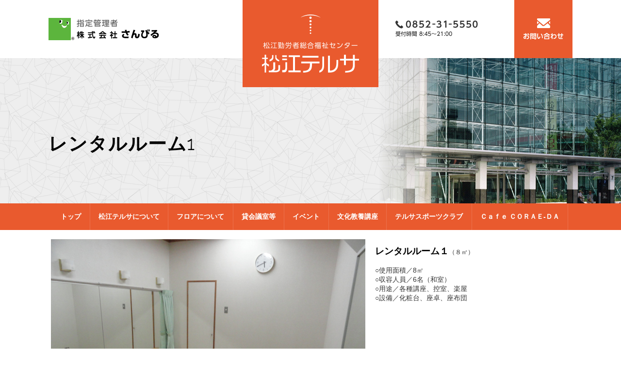

--- FILE ---
content_type: text/html; charset=UTF-8
request_url: https://www.matsue-terrsa.jp/%E8%B2%B8%E4%BC%9A%E8%AD%B0%E5%AE%A4%E7%AD%89/%E3%83%AC%E3%83%B3%E3%82%BF%E3%83%AB%E3%83%AB%E3%83%BC%E3%83%A0-%E3%83%AA%E3%83%8F%E3%83%BC%E3%82%B5%E3%83%AB%E5%AE%A4/%E3%83%AC%E3%83%B3%E3%82%BF%E3%83%AB%E3%83%AB%E3%83%BC%E3%83%A01/
body_size: 16797
content:
<!DOCTYPE html>
<html lang="ja-JP"><head>
    <meta charset="utf-8"/>
    <link rel="dns-prefetch preconnect" href="https://u.jimcdn.com/" crossorigin="anonymous"/>
<link rel="dns-prefetch preconnect" href="https://assets.jimstatic.com/" crossorigin="anonymous"/>
<link rel="dns-prefetch preconnect" href="https://image.jimcdn.com" crossorigin="anonymous"/>
<link rel="dns-prefetch preconnect" href="https://fonts.jimstatic.com" crossorigin="anonymous"/>
<meta http-equiv="X-UA-Compatible" content="IE=edge"/>
<meta name="description" content=""/>
<meta name="robots" content="index, follow, archive"/>
<meta property="st:section" content=""/>
<meta name="generator" content="Jimdo Creator"/>
<meta name="twitter:title" content="レンタルルーム1"/>
<meta name="twitter:description" content="レンタルルーム１（８㎡） ○使用面積／8㎡ ○収容人員／6名（和室） ○用途／各種講座、控室、楽屋 ○設備／化粧台、座卓、座布団"/>
<meta name="twitter:card" content="summary_large_image"/>
<meta property="og:url" content="https://www.matsue-terrsa.jp/貸会議室等/レンタルルーム-リハーサル室/レンタルルーム1/"/>
<meta property="og:title" content="レンタルルーム1"/>
<meta property="og:description" content="レンタルルーム１（８㎡） ○使用面積／8㎡ ○収容人員／6名（和室） ○用途／各種講座、控室、楽屋 ○設備／化粧台、座卓、座布団"/>
<meta property="og:type" content="website"/>
<meta property="og:locale" content="ja_JP"/>
<meta property="og:site_name" content="トップページ"/><title>レンタルルーム1 - トップページ</title>
<link rel="icon" type="image/png" href="[data-uri]"/>
    
<link rel="canonical" href="https://www.matsue-terrsa.jp/貸会議室等/レンタルルーム-リハーサル室/レンタルルーム1/"/>

        <script src="https://assets.jimstatic.com/ckies.js.7c38a5f4f8d944ade39b.js"></script>

        <script src="https://assets.jimstatic.com/cookieControl.js.b05bf5f4339fa83b8e79.js"></script>
    <script>window.CookieControlSet.setToOff();</script>

    <style>html,body{margin:0}.hidden{display:none}.n{padding:5px}#emotion-header{position:relative}#emotion-header-logo,#emotion-header-title{position:absolute}</style>

        <link href="https://u.jimcdn.com/cms/o/sdfe8172e18ae86c2/userlayout/css/main.css?t=1768309073" rel="stylesheet" type="text/css" id="jimdo_main_css"/>
    <link href="https://u.jimcdn.com/cms/o/sdfe8172e18ae86c2/userlayout/css/layout.css?t=1638244468" rel="stylesheet" type="text/css" id="jimdo_layout_css"/>
    <link href="https://u.jimcdn.com/cms/o/sdfe8172e18ae86c2/userlayout/css/font.css?t=1768309073" rel="stylesheet" type="text/css" id="jimdo_font_css"/>
<script>     /* <![CDATA[ */     /*!  loadCss [c]2014 @scottjehl, Filament Group, Inc.  Licensed MIT */     window.loadCSS = window.loadCss = function(e,n,t){var r,l=window.document,a=l.createElement("link");if(n)r=n;else{var i=(l.body||l.getElementsByTagName("head")[0]).childNodes;r=i[i.length-1]}var o=l.styleSheets;a.rel="stylesheet",a.href=e,a.media="only x",r.parentNode.insertBefore(a,n?r:r.nextSibling);var d=function(e){for(var n=a.href,t=o.length;t--;)if(o[t].href===n)return e.call(a);setTimeout(function(){d(e)})};return a.onloadcssdefined=d,d(function(){a.media=t||"all"}),a};     window.onloadCSS = function(n,o){n.onload=function(){n.onload=null,o&&o.call(n)},"isApplicationInstalled"in navigator&&"onloadcssdefined"in n&&n.onloadcssdefined(o)}     /* ]]> */ </script>     <script>
// <![CDATA[
onloadCSS(loadCss('https://assets.jimstatic.com/web_oldtemplate.css.7a8418cc0c70e65dd6c160e8f0ceabbc.css') , function() {
    this.id = 'jimdo_web_css';
});
// ]]>
</script>
<link href="https://assets.jimstatic.com/web_oldtemplate.css.7a8418cc0c70e65dd6c160e8f0ceabbc.css" rel="preload" as="style"/>
<noscript>
<link href="https://assets.jimstatic.com/web_oldtemplate.css.7a8418cc0c70e65dd6c160e8f0ceabbc.css" rel="stylesheet"/>
</noscript>
    <script>
    //<![CDATA[
        var jimdoData = {"isTestserver":false,"isLcJimdoCom":false,"isJimdoHelpCenter":false,"isProtectedPage":false,"cstok":"","cacheJsKey":"17c77f43bf2470a0d6592bcd0c8596da5af53b0b","cacheCssKey":"17c77f43bf2470a0d6592bcd0c8596da5af53b0b","cdnUrl":"https:\/\/assets.jimstatic.com\/","minUrl":"https:\/\/assets.jimstatic.com\/app\/cdn\/min\/file\/","authUrl":"https:\/\/a.jimdo.com\/","webPath":"https:\/\/www.matsue-terrsa.jp\/","appUrl":"https:\/\/a.jimdo.com\/","cmsLanguage":"ja_JP","isFreePackage":false,"mobile":false,"isDevkitTemplateUsed":false,"isTemplateResponsive":false,"websiteId":"sdfe8172e18ae86c2","pageId":2604646633,"packageId":2,"shop":{"deliveryTimeTexts":{"1":"\u304a\u5c4a\u3051\u65e5\u6570\uff1a1~3\u65e5","2":"\u304a\u5c4a\u3051\u65e5\u6570\uff1a3~5\u65e5","3":"\u304a\u5c4a\u3051\u65e5\u6570\uff1a5~8\u65e5"},"checkoutButtonText":"\u8cfc\u5165","isReady":false,"currencyFormat":{"pattern":"\u00a4#,##0","convertedPattern":"$#,##0","symbols":{"GROUPING_SEPARATOR":",","DECIMAL_SEPARATOR":".","CURRENCY_SYMBOL":"\uffe5"}},"currencyLocale":"ja_JP"},"tr":{"gmap":{"searchNotFound":"\u5165\u529b\u3055\u308c\u305f\u4f4f\u6240\u306f\u5b58\u5728\u3057\u306a\u3044\u304b\u3001\u898b\u3064\u3051\u308b\u3053\u3068\u304c\u3067\u304d\u307e\u305b\u3093\u3067\u3057\u305f\u3002","routeNotFound":"\u30eb\u30fc\u30c8\u304c\u8a08\u7b97\u3067\u304d\u307e\u305b\u3093\u3067\u3057\u305f\u3002\u76ee\u7684\u5730\u304c\u9060\u3059\u304e\u308b\u304b\u660e\u78ba\u3067\u306f\u306a\u3044\u53ef\u80fd\u6027\u304c\u3042\u308a\u307e\u3059\u3002"},"shop":{"checkoutSubmit":{"next":"\u6b21\u3078","wait":"\u304a\u5f85\u3061\u304f\u3060\u3055\u3044"},"paypalError":"\u30a8\u30e9\u30fc\u304c\u767a\u751f\u3057\u307e\u3057\u305f\u3002\u518d\u5ea6\u304a\u8a66\u3057\u304f\u3060\u3055\u3044\u3002","cartBar":"\u30b7\u30e7\u30c3\u30d4\u30f3\u30b0\u30ab\u30fc\u30c8\u3092\u78ba\u8a8d","maintenance":"\u7533\u3057\u8a33\u3054\u3056\u3044\u307e\u305b\u3093\u3001\u30e1\u30f3\u30c6\u30ca\u30f3\u30b9\u4e2d\u306e\u305f\u3081\u4e00\u6642\u7684\u306b\u30b7\u30e7\u30c3\u30d7\u304c\u5229\u7528\u3067\u304d\u307e\u305b\u3093\u3002\u3054\u8ff7\u60d1\u3092\u304a\u304b\u3051\u3057\u7533\u3057\u8a33\u3054\u3056\u3044\u307e\u305b\u3093\u304c\u3001\u304a\u6642\u9593\u3092\u3042\u3051\u3066\u518d\u5ea6\u304a\u8a66\u3057\u304f\u3060\u3055\u3044\u3002","addToCartOverlay":{"productInsertedText":"\u30ab\u30fc\u30c8\u306b\u5546\u54c1\u304c\u8ffd\u52a0\u3055\u308c\u307e\u3057\u305f","continueShoppingText":"\u8cb7\u3044\u7269\u3092\u7d9a\u3051\u308b","reloadPageText":"\u66f4\u65b0"},"notReadyText":"\u3053\u3061\u3089\u306e\u30b7\u30e7\u30c3\u30d7\u306f\u73fe\u5728\u6e96\u5099\u4e2d\u306e\u305f\u3081\u3054\u5229\u7528\u3044\u305f\u3060\u3051\u307e\u305b\u3093\u3002\u30b7\u30e7\u30c3\u30d7\u30aa\u30fc\u30ca\u30fc\u306f\u4ee5\u4e0b\u3092\u3054\u78ba\u8a8d\u304f\u3060\u3055\u3044\u3002https:\/\/help.jimdo.com\/hc\/ja\/articles\/115005521583","numLeftText":"\u73fe\u5728\u3053\u306e\u5546\u54c1\u306f {:num} \u307e\u3067\u8cfc\u5165\u3067\u304d\u307e\u3059\u3002","oneLeftText":"\u3053\u306e\u5546\u54c1\u306e\u5728\u5eab\u306f\u6b8b\u308a1\u70b9\u3067\u3059"},"common":{"timeout":"\u30a8\u30e9\u30fc\u304c\u767a\u751f\u3044\u305f\u3057\u307e\u3057\u305f\u3002\u5f8c\u307b\u3069\u518d\u5b9f\u884c\u3057\u3066\u304f\u3060\u3055\u3044\u3002"},"form":{"badRequest":"\u30a8\u30e9\u30fc\u304c\u767a\u751f\u3057\u307e\u3057\u305f\u3002\u5f8c\u307b\u3069\u6539\u3081\u3066\u304a\u8a66\u3057\u304f\u3060\u3055\u3044\u3002"}},"jQuery":"jimdoGen002","isJimdoMobileApp":false,"bgConfig":null,"bgFullscreen":null,"responsiveBreakpointLandscape":767,"responsiveBreakpointPortrait":480,"copyableHeadlineLinks":false,"tocGeneration":false,"googlemapsConsoleKey":false,"loggingForAnalytics":false,"loggingForPredefinedPages":false,"isFacebookPixelIdEnabled":false,"userAccountId":"06b8b85c-03da-47f0-a58e-bf175c341052","dmp":{"typesquareFontApiKey":"4L6CCYWjET8%3D","typesquareFontApiScriptUrl":"\/\/code.typesquare.com\/static\/4L6CCYWjET8%253D\/ts105.js","typesquareFontsAvailable":true}};
    // ]]>
</script>

     <script> (function(window) { 'use strict'; var regBuff = window.__regModuleBuffer = []; var regModuleBuffer = function() { var args = [].slice.call(arguments); regBuff.push(args); }; if (!window.regModule) { window.regModule = regModuleBuffer; } })(window); </script>
    <script src="https://assets.jimstatic.com/web.js.dce3c85f71dfa52884dc.js" async="true"></script>
    <script src="https://assets.jimstatic.com/at.js.62588d64be2115a866ce.js"></script>
        <script src="https://u.jimcdn.com/cms/o/sdfe8172e18ae86c2/userlayout/js/fade.js?t=1541747314"></script>
                <script src="https://u.jimcdn.com/cms/o/sdfe8172e18ae86c2/userlayout/js/heightline.js?t=1541747320"></script>
                <script src="https://u.jimcdn.com/cms/o/sdfe8172e18ae86c2/userlayout/js/jquery-2-2-2-min.js?t=1541747295"></script>
                <script src="https://u.jimcdn.com/cms/o/sdfe8172e18ae86c2/userlayout/js/jquery-backstretch-min.js?t=1541747301"></script>
                <script src="https://u.jimcdn.com/cms/o/sdfe8172e18ae86c2/userlayout/js/jquery-inview-min.js?t=1541747307"></script>
                <script src="https://u.jimcdn.com/cms/o/sdfe8172e18ae86c2/userlayout/js/spnavi.js?t=1541747329"></script>
        <meta name="viewport" content="width=device-width,initial-scale=1"/>
<meta name="format-detection" content="telephone=no"/>

<script type="text/javascript">
//<![CDATA[
        $(function() {
                $(".pagetop a").click(function() {
                        $('html,body').animate({
                                scrollTop: 0
                        }, 2000);
                });
        });

        $(function() {
            if ($("body").hasClass('cc-indexpage')) {
                 $(".header-top-img").backstretch([
                        "https://u.jimcdn.com/cms/o/sdfe8172e18ae86c2/userlayout/img/header-top-img2-01.jpg?t=1541382010",
                        "https://u.jimcdn.com/cms/o/sdfe8172e18ae86c2/userlayout/img/header-top-img2-02.jpg?t=1541382019",
                        "https://u.jimcdn.com/cms/o/sdfe8172e18ae86c2/userlayout/img/header-top-img2-03.jpg?t=1541382028",
                        "https://u.jimcdn.com/cms/o/sdfe8172e18ae86c2/userlayout/img/header-top-img2-04.jpg?t=1541382040",
                        "https://u.jimcdn.com/cms/o/sdfe8172e18ae86c2/userlayout/img/header-top-img2-05.jpg?t=1541382049",
                        "https://u.jimcdn.com/cms/o/sdfe8172e18ae86c2/userlayout/img/header-top-img2-06.jpg?t=1541382056"
                ], {
                        fade: 900,
                        duration: 5000
                });
            } else {
                 $(".header-top-img").backstretch("https://u.jimcdn.com/cms/o/sdfe8172e18ae86c2/userlayout/img/header-sub-img.jpg?t=1541381999");
            }
        });
        
        // h1タグの中身をtitleと同じにする
        $(function(){
            if (!$("body").hasClass('cc-indexpage')) {
                var title_text = $("meta[name='twitter:title']").attr('content');
                $(".page-title").html(title_text);
            }
        });

        // グローバルメニューのアコーディオン対応
        $(document).ready(function () { 
            $('#nav li').hover(
                function () {
                        //show its submenu
                        $('ul', this).stop().slideDown(100);
                        $('ul', this).addClass('active');
                        $(".cc-matrix").css("z-index", "-1");
                }, 
                function () {
                        //hide its submenu
                        $('ul', this).stop().slideUp(100);
                        $('ul', this).removeClass('active');
                        $(".cc-matrix").css("z-index", "");
                }
            );
            $('#nav li').click(
                function () {
                    if($('ul', this).hasClass('active')){
                        $('ul', this).stop().slideUp(100); 
                        $('ul', this).removeClass('active');
                        $(".cc-matrix").css("z-index", "-1");
                    } else {
                        $('ul', this).stop().slideDown(100);
                        $('ul', this).addClass('active');
                        $(".cc-matrix").css("z-index", "");
                    }
                }
            );
        });
//]]>
</script>

<style type="text/css">
/*<![CDATA[*/
/*
Copyright (c) 2011, Yahoo! Inc. All rights reserved.
Code licensed under the BSD License:
http://developer.yahoo.com/yui/license.html
version: 2.9.0
*/
html{color:#000;background:#FFF}body,div,dl,dt,dd,ul,ol,li,h1,h2,h3,h4,h5,h6,pre,code,form,fieldset,legend,input,button,textarea,select,p,blockquote,th,td{margin:0;padding:0}table{border-collapse:collapse;border-spacing:0}fieldset,img{border:0}address,button,caption,cite,code,dfn,em,input,optgroup,option,select,strong,textarea,th,var{font:inherit}del,ins{text-decoration:none}li{list-style:none}caption,th{text-align:left}h1,h2,h3,h4,h5,h6{font-size:100%;font-weight:normal}q:before,q:after{content:''}abbr,acronym{border:0;font-variant:normal}sup{vertical-align:baseline}sub{vertical-align:baseline}legend{color:#000}


/*      ##################################
        松江テルサ style.css
        ################################## */

/*      ##################################
        GENERAL
        ################################## */

* {
        margin: 0;
        padding: 0;
}

html {
        margin: 0;
        padding: 0;
        -ms-text-size-adjust: 100%;
        -webkit-text-size-adjust: 100%;
        -webkit-font-smoothing: antialiased;
        -moz-osx-font-smoothing: grayscale;
        z-index: 0;
}

html,
body {
        font-family: -apple-system, BlinkMacSystemFont, "Helvetica Neue", YuGothic, "ヒラギノ角ゴ ProN W3", Hiragino Kaku Gothic ProN, Arial, "メイリオ", Meiryo, sans-serif;
        font-size: 1.0rem;
        color: #333333;
        line-height: 180%;
}

a,
a:hover,
a:focus {
        color: #e95a2e;
        text-decoration: none;
        outline: none;
}

a:hover img {
        filter: alpha(opacity=80); /* For IE */
        opacity: 0.8; /* Opera・Safari */
        -moz-opacity: 0.8; /* For FireFox */
}

img {
        margin: 0;
        padding: 0;
        vertical-align: bottom;
}

strong {
        font-weight: bold;
        font-size: 1.2rem;
        color: #000000;
}
@media screen and (max-width: 767px) {
        strong {
                font-size: 1.1rem;
        }
}

iframe {
        margin: 0;
        padding: 0;
        vertical-align: bottom;
}

ul,
ol {
        margin: 0 0 0 20px;
        padding: 0;
}

ul li,
ol li {
        margin: 0 0 20px 0;
        padding: 0;
}

ul li {
        list-style: square;
}

ol li {
        list-style: decimal;
}

p {
        margin: 0;
        padding: 0;
}

.more {
        margin: 0;
        padding: 0;
        text-align: right;      
}

.more a {
        margin: 0;
        padding: 10px 20px;
        background: #000000;
        font-weight: bold;
        color: #ffffff;
        border-radius: 2px;
        -webkit-border-radius: 2px;     /* Safari,Google Chrome */
        -moz-border-radius: 2px;        /* Firefox */
        -o-border-radius: 2px;          /* opera */
}

.more a:hover {
        background: #e95a2e;
}

.newmark {
        margin: 0 10px 0 0;
        padding: 2px 6px;
        background: #000000;
        font-size: 0.9rem;
        color: #ffffff;
        border-radius: 2px;
        -webkit-border-radius: 2px;     /* Safari,Google Chrome */
        -moz-border-radius: 2px;        /* Firefox */
        -o-border-radius: 2px;          /* opera */
}

.caution {
        margin: 0;
        padding: 0;
        font-weight: normal;
        color: #cc0000;
}

@media screen and (max-width: 767px) {
        .sp-none {
                display: none !important;
        }
        .pc-none {
                display: block !important;
        }
}

@media screen and (min-width: 767px) {
        .sp-none {
                display: block !important;
        }
        .pc-none {
                display: none !important;
        }
}

/*      ##################################
        BASIC LAYOUT
        ################################## */

#page {
        min-width: 1200px;
        margin: 0;
        padding: 0;
}
@media screen and (max-width: 767px) {
    #page {
                min-width: initial;
                min-width: auto;
                width: 100%;
    }
}

header {
        position: relative;
        margin: 0;
        padding: 0;
}
@media screen and (max-width: 767px) {
        header {
                position: relative;
        }
}

main {
        margin: 0;
        padding: 0;
}

footer {
        margin: 0;
        padding: 0;
}

/*      ##################################
        HEADINGS
        ################################## */

h1, h2, h3, h4, h5 {
        margin: 0;
        padding: 0;
}

h1 {
        line-height: 1.0;
}

h1.header-logo {
        position: absolute;
        top: 0;
        left: 50%;
        -webkit-transform: translate(-50%, 0);
        -moz-transform: translate(-50%, 0);
        -ms-transform: translate(-50%, 0);
        -o-transform: translate(-50%, 0);
        transform: translate(-50%, 0);
        z-index: 100;
}
@media screen and (max-width: 767px) {
        h1.header-logo {
                left: 0;
                -webkit-transform: translate(0, 0);
                -moz-transform: translate(0, 0);
                -ms-transform: translate(0, 0);
                -o-transform: translate(0, 0);
                transform: translate(0, 0);
        }
        h1.header-logo img {
                width: 60%;
        }
}

h2 {
        font-weight: bold;
        font-size: 2.6rem;
        letter-spacing: 0.05em;
        color: #000000;
        text-align: center;
        line-height: 140%;
}

/* h2.page-desc {
        position: absolute;
        top: 50%;
        left: 50%;
        -webkit-transform: translate(-50%, -50%);
        -moz-transform: translate(-50%, -50%);
        -ms-transform: translate(-50%, -50%);
        -o-transform: translate(-50%, -50%);
        transform: translate(-50%, -50%);
        font-size: 1.8rem;
        color: #ffffff;
        text-shadow: 2px 2px 4px #333333, -2px -2px 4px #333333, -2px 2px 4px #333333, 2px -2px 4px #333333;
}
@media screen and (max-width: 767px) {
        h2.page-desc {
                font-size: 1.0rem;
        }
} スライドショー内にコピーを表示しない場合はコメント内不要 */

h2.page-desc {
        font-size: 1.4rem;
        font-weight: normal;
        color: #333333;
}
@media screen and (max-width: 767px) {
        h2.page-desc {
                font-size: 1.0rem;
        }
}

h2.page-title {
        position: absolute;
        top: 50%;
        left: 100px;
        font-size: 2.4rem;
}
@media screen and (max-width: 767px) {
        h2.page-title {
                left: 20px;
                font-size: 1.6rem;
        }
}

h3 {
        margin: 0 0 40px 0;
        padding: 0;
        font-weight: bold;
        font-size: 2.4rem;
        letter-spacing: 0.05em;
        color: #000000;
        text-align: center;
}
@media screen and (max-width: 767px) {
        h3 {
                font-size: 2.0rem;
        }
}

h4 {
        margin: 60px 0 40px 0;
        padding: 20px;
        background: #ececec;
        font-weight: bold;
        font-size: 1.6rem;
        color: #e95a2e;
}
@media screen and (max-width: 767px) {
        h4 {
                margin: 40px 0;
                font-size: 1.4rem;
        }
}

h5 {
        margin: 40px 0 20px 0;
        padding: 0;
        font-weight: bold;
        font-size: 1.4rem;
        color: #000000;
}
@media screen and (max-width: 767px) {
        h5 {
                font-size: 1.2rem;
        }
}

/*      ##################################
        NAV
        ################################## */

.gnav {
        width: 100%;
        margin: 0;
        padding: 0;
        background: #e95a2e;
}

.fnav {
        width: 100%;
        margin: 0;
        padding: 0;
        background: #e95a2e;
}
@media screen and (max-width: 767px) {
        .fnav {
                display: none;
        }
}

nav {
        margin: 0 auto;
        padding: 0;
        z-index: 100;
}
@media screen and (max-width: 767px) {
        nav {
                margin: 0;
        }
}

nav ul {
        display: table;
        margin: 0 auto;
        text-align: center;
        table-layout: fixed;
}
@media screen and (max-width: 767px) {
        nav ul {
                display: block;
                margin: 0;
                text-align: left;
                table-layout: auto;
        }
}

nav ul li {
        display: table-cell;
        margin: 0;
        padding: 0;
        font-size: 0.9rem;
        font-weight: bold;
        line-height: 140%;
        color: #ffffff;
        vertical-align: middle;
        border-right: 1px solid #ec724d;
}

@media screen and (max-width: 767px) {
        nav ul li {
                display: block;
                line-height: 100%;
                border: none;
        }
}

nav ul li:hover {
        background: #de4617;
}
@media screen and (max-width: 767px) {
        nav ul li:hover {
                background: none;
        }
}

nav ul li:last-child {
        /* border: none; */
}

nav ul li a,
nav ul li a:hover {
        padding: 25px 10px;
        color: #ffffff;
        display: block;
}

.btn-sp {
        display: block;
        width: 60px;
        height: 60px;
        background: #333333;
        border: none;
        user-select: none;
        -webkit-touch-callout: none;
}
.btn-sp .bar {
        display: block;
        height: 1px;
        border: 1px solid #ffffff;
        background-color: #ffffff;
}
.btn-sp.open .bar {
        border: 1px solid #ffffff;
        background-color: #ffffff;
}
.btn-sp .bar:first-child {
        margin-top: 0;
}
.btn-sp .txt {
        position: absolute;
        top: 30px;
        left: 26px;
        display: block;
        line-height: 16px;
        font-weight: bold;
        font-size: 10px;
        color: #333333;
        -webkit-transform: translateX(-50%);
        -ms-transform: translateX(-50%);
        transform: translateX(-50%);
}
@media screen and (max-width: 767px) {
        body.openbody .overlay {
                z-index: 4;
                display: block;
                width: 100%;
                background: rgba(51, 51, 51, 0.3);
        }

        .overlay {
                position: fixed;
                top: 0;
                left: 0;
                right: 0;
                bottom: 0;
                display: none;
                width: 0;
                height: 100%;
                margin: auto;
                background: transparent;
                -webkit-transition: 180ms ease-in-out;
                        transition: 180ms ease-in-out;
        }

        .sp-navi-wrap {
                position: fixed;
                top: 0;
                left: 100%;
                z-index: 101;
                width: 300px;
                height: 100%;
                background: #ffffff;
                -webkit-transition: 380ms ease-in-out;
                        transition: 380ms ease-in-out;
                -webkit-transform: translate3d(0, 0, 0);
                        transform: translate3d(0, 0, 0);
        }
        .sp-navi-wrap.openbody {
                box-shadow: -3px 0 3px 1px rgba(51, 51, 51, 0.3);
                -webkit-transform: translate3d(-100%, 0, 0);
                transform: translate3d(-100%, 0, 0);
        }
        .sp-navi-wrap .btn-sp {
                position: absolute;
                top: 0;
                right: 100%;
                z-index: 999;
                cursor: pointer;
                outline: 0;
                -webkit-transition: 280ms ease-in-out;
                        transition: 280ms ease-in-out;
        }
        .sp-navi-wrap .btn-sp.open {
                top: 7px;
                right: 0;
                background: transparent;
        }
        .sp-navi-wrap .btn-sp .bar {
                position: absolute;
                width: 55%;
                left: 0;
                top: 26px;
                right: 0;
                margin: auto;
                -webkit-transform-origin: center;
                    -ms-transform-origin: center;
                        transform-origin: center;
                -webkit-transform: rotate(1800deg) translateX(0) translateY(0);
                    -ms-transform: rotate(1800deg) translateX(0) translateY(0);
                        transform: rotate(1800deg) translateX(0) translateY(0);
                -webkit-transition: 280ms ease-in-out;
                        transition: 280ms ease-in-out;
        }
        .sp-navi-wrap .btn-sp.open .bar {
                top: 23px;
        }
        .sp-navi-wrap .btn-sp .bar:nth-child(1) {
                -webkit-transform: translateY(-8px);
                    -ms-transform: translateY(-8px);
                        transform: translateY(-8px);
        }
        .sp-navi-wrap .btn-sp .bar:nth-child(3) {
                -webkit-transform: translateY(8px);
                    -ms-transform: translateY(8px);
                        transform: translateY(8px);
        }
        .sp-navi-wrap .btn-sp .bar:nth-child(3):before {
                content: "";
                position: absolute;
                top: 0;
                right: 0;
                bottom: 0;
                left: 0;
                display: block;
                width: 100%;
                height: 100%;
                opacity: 0;
                background-color: #ffffff;
                border-radius: 80%/30px;
                -webkit-transform: rotate(0deg);
                    -ms-transform: rotate(0deg);
                        transform: rotate(0deg);
                -webkit-transition: 280ms ease-in-out;
                        transition: 280ms ease-in-out;
        }
        .sp-navi-wrap .btn-sp .txt:before {
                -webkit-transition: 280ms ease-in-out;
                        transition: 280ms ease-in-out;
        }
        .sp-navi-wrap .btn-sp.open .bar {
                background-color: #ffffff;
        }
        .sp-navi-wrap .btn-sp.open .bar:nth-child(1) {
                -webkit-transform: rotate(-45deg) translateX(0) translateY(0);
                    -ms-transform: rotate(-45deg) translateX(0) translateY(0);
                        transform: rotate(-45deg) translateX(0) translateY(0);
        }
        .sp-navi-wrap .btn-sp.open .bar:nth-child(2) {
                opacity: 0;
        }
        .sp-navi-wrap .btn-sp.open .bar:nth-child(3) {
                -webkit-transform: rotate(45deg) translateX(0) translateY(0);
                    -ms-transform: rotate(45deg) translateX(0) translateY(0);
                        transform: rotate(45deg) translateX(0) translateY(0);
        }
        .sp-navi-wrap .btn-sp.open .bar:nth-child(3):before {
                opacity: 1;
                -webkit-transform: rotate(-90deg);
                    -ms-transform: rotate(-90deg);
                        transform: rotate(-90deg);
        }
        .sp-navi-wrap .btn-sp.open .txt {
                display: none;
        }
        .sp-navi-wrap .btn-sp.open .txt:before {
                content: "";
                color: #ffffff;
        }
        .sp-navi-wrap .sp-navi {
                height: 100%;
                background-color: #e95a2e;
                overflow-y: scroll;
                -webkit-overflow-scrolling: touch;
        }
        .sp-navi-wrap #sp_gnavi {
                margin-top: 70px;
                background-color: #ffffff;
                color: #e95a2e;
        }
        #sp_gnavi li a span {
                display: inline-block;
                margin-right: 10px;
        }
        #sp_gnavi > li {
                margin-top: 0;
                border-top: 1px solid #f9d3c8;
                font-weight: bold;
        }
        #sp_gnavi > li:first-child {
                border-top: none;
        }
        #sp_gnavi > li > a {
                display: block;
                padding: 16px 20px;
                letter-spacing: 1px;
                font-weight: bold;
                font-size: 14px;
                color: #e95a2e;
        }
        #sp_gnavi > li.snavi1 a {
                display: block;
                padding: 8px 6px;
                font-size: 14px;
                color: #e95a2e;
        }
        #sp_gnavi > li > a {
                position: relative;
                padding: 20px 0 20px 20px;
                text-decoration: none;
        }

}

/*      ##################################
        HEADER
        ################################## */

#header-top {
        position: relative;
        height: 420px;
        margin: 0;
        padding: 0;
}
@media screen and (max-width: 767px) {
        #header-top {
                height: 210px;
        }
}

.cc-indexpage #header-top {
        position: relative;
        height: 620px;
        margin: 0;
        padding: 0;
}
@media screen and (max-width: 767px) {
        .cc-indexpage #header-top {
                height: 310px;
        }
}


@media screen and (max-width: 767px) {
        #header-nav {
                height: 60px;
                background: none;
        }
}

.header-admin-logo {
        position: absolute;
        top: 50%;
        left: 100px;
        margin: 0;
        padding: 0;
        -webkit-transform: translate(0, -50%);
        -moz-transform: translate(0, -50%);
        -ms-transform: translate(0, -50%);
        -o-transform: translate(0, -50%);
        transform: translate(0, -50%);
}

.header-contact {
        position: absolute;
        top: 0;
        right: 100px;
        margin: 0;
        padding: 0;
}
@media screen and (max-width: 767px) {
        .header-contact {
                right: 0;
        }
        .header-contact img {
                width: 50%;
        }
}

@media screen and (max-width: 767px) {
        .header-top-img {
                top: 60px;
                height: 250px;
                min-width: initial;
                min-width: auto;
        }
}



/*      ##################################
        CONTENT
        ################################## */

section {
        width: 100%;
        margin: 0;
        padding: 0;
        text-align: center;
}

section.even {
        background: #eeeeee;
}

.fade-in {
        transition: .8s;
        opacity: 0;
        transform: translate(0, 60px); 
        -webkit-transform: translate(0, 60px); 
        -moz-transform: translate(0, 60px);
        -ms-transform: translate(0, 60px);
        -o-transform: translate(0, 60px);
        transform: translate(0, 60px);
}

.mv {
        opacity: 1.0;
        transform: translate(0,0); 
        -webkit-transform: translate(0, 0);
        -moz-transform: translate(0, 0);
        -ms-transform: translate(0, 0);
        -o-transform: translate(0, 0);
        transform: translate(0, 0);
}

.theater {
        margin: 0;
        padding: 80px 200px;
}
@media screen and (max-width: 767px) {
        .theater {
                padding: 40px;
        }
}
.theater img {
        width: 100%;
}

.section-box-top {
        margin: 0;
        padding: 60px 100px 0 100px;
}
@media screen and (max-width: 767px) {
        .section-box-top {
                padding: 40px 40px 0 40px;
        }
}

.section-box {
        margin: 0;
        padding: 10px 100px 100px 100px;
        text-align: left;
}
@media screen and (max-width: 767px) {
        .section-box {
                padding: 40px;
        }
}

.section-box p.desc {
        margin: 0 0 20px 0;
        padding: 0;
        font-size: 1.1rem;
        color: #000000;
        text-align: center;
}

.info {
        width: 104%;
        margin: 0;
        padding: 0;
        overflow: hidden;
        zoom: 1;
        _zoom: 1;
}
@media screen and (max-width: 767px) {
        .info {
                width: 100%;
        }
}

.info dl {
        float: left;
        width: 46%;
        margin: 0 4% 0 0;
        padding: 0;
}
@media screen and (max-width: 767px) {
        .info dl {
                float: none;
                width: 100%;
                margin: 0;
                padding: 0;
        }
}

.info dl dt {
        margin: 0 0 20px 0;
        padding: 20px 0 0 0;
        font-weight: bold;
        color: #000000;
        border-top: 1px solid #999999;
}

.info dl dd {
        margin: 0 0 20px 0;
        padding: 0 0 20px 0;
}

.equip {
        width: 100%;
        margin: 0 auto;
        padding: 0;
        text-align: center;
}

.equip ul {
        width: 103.333%;
        margin: 0 -3.333% 0 0;
        padding: 0;
        display: -webkit-box;
        display: -moz-box;
        display: -ms-flexbox;
        display: -webkit-flex;
        display: -moz-flex;
        display: flex;
        -webkit-box-lines: multiple;
        -moz-box-lines: multiple;
        -webkit-flex-wrap: wrap;
        -moz-flex-wrap: wrap;
        -ms-flex-wrap: wrap;
        flex-wrap: wrap;
        overflow: hidden;
        zoom: 1;
        _zoom: 1;
}
@media screen and (max-width: 767px) {
        .equip ul {
                width: 100%;
                margin: 0;
        }
}

.equip ul li {
        float: left;
        width: 30%;
        margin: 0 3.333% 0 0;
        padding: 0;
        background: #eeeeee;
        list-style: none;
        display: inline;
}
@media screen and (max-width: 767px) {
        .equip ul li {
                float: none;
                width: 100%;
                margin: 0 0 40px 0;
                display: block;
        }
}

.equip ul li img.thumb {
        width: 100%;
        margin: 0;
        padding: 0;
        border-bottom: 4px solid #e95a2e;
}

.equip ul li img.thumb:hover {
        border-bottom: 4px solid #000000;
}

.equip ul li div {
        margin: 0;
        padding: 20px;
}

.equip ul li div p.lead {
        margin: 0;
        padding: 0;
        font-weight: bold;
        font-size: 1.2rem;
        color: #000000;
}

.equip ul li div p.txt {
        margin: 20px 0 0 0;
        padding: 0;
        line-height: 150%;
        color: #000000;
}

.bnr-area {
        width: 100%;
        margin: 0 auto;
        padding: 0;
}

.bnr-area ul {
        width: 103.333%;
        margin: 0 -3.333% -3.333% 0;
        padding: 0;
        overflow: hidden;
        zoom: 1
        _zoom: 1;
}
@media screen and (max-width: 767px) {
        .bnr-area ul {
                width: 100%;
                margin: 0;
        }
}

.bnr-area ul li {
        float: left;
        width: 30%;
        margin: 0 3.333% 3.333% 0;
        padding: 0;
        list-style: none;
        display: inline;
}
@media screen and (max-width: 767px) {
        .bnr-area ul li {
                float: none;
                width: 100%;
                margin: 0 0 40px 0;
                display: block;
        }
}

.bnr-area ul li img {
        width: 80%;
        margin: 0;
        padding: 0;
}

/*      ##################################
        FOOTER
        ################################## */

#footer {
        margin: 0;
        padding: 0;
}

.pagetop {
        width: 100%;
        margin: 0;
        padding: 0;
        text-align: center;
        display: inline;
}

.pagetop a {
        padding: 20px 0;
        font-weight: bold;
        color: #000000;
        border-top: 1px solid #eeeeee;
        display: block;
}
.pagetop a:hover {
        background: #999999;
        color: #ffffff;
}

.copyright {

        margin: 0;
        padding: 40px;
        color: #ffffff;
        background: #333333;
        text-align: center;
}

.copyright p.logo {
        margin: 0 0 40px 0;
        padding: 0;
        font-size: 1.0rem;
}

.copyright p.admin {
        margin: 0 0 10px 0;
        font-size: 1.0rem;
}

.copyright p {
        margin: 0;
        padding: 0;
        font-size: 0.9rem;
        line-height: 140%;
}
@media screen and (max-width: 767px) {
        .copyright p {
                font-size: 0.8rem;
        }
}


/*      ##################################
        CLEARFIX
        ################################## */

.clearfix:after{
        content: ""; 
        display: block; 
        clear: both; 
        visibility: hidden;
}

/*      ##################################
        CSS BASIC ELEMENTS
        ################################## */

hr {
        clear: both;
        height: 1px;
        margin: 40px 0;
        padding: 0px;
        background: #999999;
        border: none;
}

table {
        width: 100%;
        margin: 40px 0;
        padding: 0;
        color: #000000;
        border-top: 1px solid #999999;
        border-left: 1px solid #999999;
        border-collapse: separate;
        border-spacing: 0;
}

table tr th,
table tr td {
        padding: 20px;
        border: 1px solid #999999;
}

table tr th {
        font-weight: bold;
        background: #fef8f6;
        text-align: center;
        border-top: none;
        border-left: none;
}

table tr th span {
        margin: 10px 0 0 0;
        padding: 0;
        font-size: 0.8rem;
        font-weight: normal;
}

table tr td span {
        margin: 10px 0 0 0;
        padding: 0;
        font-size: 0.8rem;
        font-weight: normal;
}

table tr td p {
        margin: 10px 0 0 0;
        padding: 0;
        font-size: 0.8rem;
        color: #ff0000;
}

table tr td {
        text-align: left;
        border-top: none;
        border-left: none;
}





.sp-navi ul li a{
    color: #ffffff;
    text-decoration: none;
}

.copyright .logo img {
  margin: 0 auto;
  text-align: center;
}

.copyright p {
    color: #ffffff;
}

.pagetop a {
    color: #000000;
    text-decoration: none;
    font-weight: bold;
}

/* JIMDO対応 */
div.j-text ul li {
    padding-right: 0em;
}

/* グローバルナビのアコーディオン対応 */


#nav:after {
  content: ""; 
  display: block; 
  clear: both;
}

#nav ul {
        list-style-type: none;
}

#nav ul.cc-nav-level-0 {
        /* width: 100%; */
        *zoom: 1; /*forIE6,7*/
        /* margin: 0; */
        padding: 0;
}
#nav ul.cc-nav-level-0:after {
        content: "";
        display: block;
        clear: both;
}
#nav ul.cc-nav-level-0 li {
        float: left;
        *zoom: 1; /*forIE6,7*/
        white-space: nowrap;
}
#nav ul.cc-nav-level-0 li ul {
        visibility: hidden;
        position: absolute;
        margin: 0;
        padding:0;
        z-index: 1 !important;
}
#nav ul.cc-nav-level-0 li:hover > ul {
        visibility: visible;
}
#nav ul.cc-nav-level-0 li ul li {
        width: auto !important;
        clear: left;
        position: relative;
}
#nav ul.cc-nav-level-0 li ul li ul {
        top: 0;
        left: 100%;
}
#nav ul.cc-nav-level-0 li a {
        display: block;
        padding: 1.2em;
        color: #fff;
        text-align: center;
        text-decoration: none;
}
* html #nav ul.cc-nav-level-0 li a { /*forIE6*/
        zoom: 1;
}
#nav ul.cc-nav-level-0 li ul li a {
        text-align: left;
}

#nav ul.cc-nav-level-1 a,#nav ul.cc-nav-level-2 a {
        background-color: #EC946F;
        filter: alpha(opacity=10);
        -ms-filter: "alpha(opacity=100)";
        -moz-opacity: 1.0;
        -khtml-opacity: 1.0;
        opacity: 1.0;
        text-align: center;
        color: #000 !important;
        width: 224px; /* 第２階層の幅 */
        border-right: 1px solid #ec724d !important;
}

.j-textWithImage figure {
  z-index: 0 !important;
}

/* ヘッダーのグローバルナビの第一階層のリンクを無効にする */
header .jmd-nav__list-item-0 a {
  pointer-events: none;
}

header .jmd-nav__list-item-1 a {
  pointer-events: auto;
}
#cc-nav-view-2602772733 a {
  pointer-events: auto;
}

/* テルサスポーツクラブメニュー */
ul.foo {
    padding: 0;
    margin: 0;
    width: 100%;
    margin-left: -12px;
}
ul.foo li {
    height: auto;
    padding:0px 0;
    font-size: 0.72rem;
    margin: 0;
    float: left;
    width: 11.0%;
    box-sizing:border-box;
    display: block;
    text-align: center;
    vertical-align: middle;
    border: 1px #dddddd solid;
    background:#eeeeee; /* デフォルト */
    background:-moz-linear-gradient(top, #4169e1, #ffffff); /* Safari,Chrome */
    background:-webkit-gradient(linear, left top, left bottom, from(#ffffff), to(#eeeeee));/* Firefox */
    background: linear-gradient(to bottom, #ffffff, #eeeeee);   /* ie10 */
}
@media screen and (max-width: 640px){
/* 640px以下は3列 */
ul.foo li {
    width: 33.3%;
    height: auto;
}
}
@media screen and (max-width: 320px){
/* 320px以下は２列 */
ul.foo li {
    width: 100%;
    height: auto;
}
}
ul.foo li a {
    color: black;
}

/*]]>*/
</style>

    
</head>

<body class="body cc-page cc-pagemode-default cc-content-parent" id="page-2604646633">

<div id="cc-inner" class="cc-content-parent"><div id="page" class="cc-content-parent">
    <header>
        <div id="header-top">
            <h1 class="header-logo">
                <a href="/"><img src="https://u.jimcdn.com/cms/o/sdfe8172e18ae86c2/userlayout/img/header-logo.jpg?t=1541381938" alt="松江テルサ"/></a>
            </h1>

            <div id="header-nav">
                <div class="header-admin-logo sp-none">
                    <a href="http://www.sanbg.com/" target="_blank"><img src="https://u.jimcdn.com/cms/o/sdfe8172e18ae86c2/userlayout/img/header-admin-logo.jpg?t=1550554371" alt="株式会社さんびる"/></a>
                </div>

                <div class="header-contact">
                    <a class="sp-none" href="/%E5%90%84%E7%A8%AE%E8%B3%87%E6%96%99-%E3%81%8A%E5%95%8F%E5%90%88%E3%81%9B/%E3%81%8A%E5%95%8F%E3%81%84%E5%90%88%E3%82%8F%E3%81%9B/"><img src="https://u.jimcdn.com/cms/o/sdfe8172e18ae86c2/userlayout/img/header-mail-btn.jpg?t=1541381948" alt="お問い合わせ"/></a>
                </div>
            </div>

            <div class="header-top-img" id="header-img">
                <h2 class="page-title">
                </h2>
            </div>
        </div>

        <div class="overlay">
        </div>

        <div class="gnav sp-navi-wrap">
            <button for="spmenutgl" id="spMenuBtn" class="btn btn-sp pc-none"><span class="bar"> </span> <span class="bar"> </span> <span class="bar"> </span></button>
            <nav class="sp-navi">
                <div id="nav">
                    <div data-container="navigation"><div class="j-nav-variant-nested"><ul class="cc-nav-level-0 j-nav-level-0"><li id="cc-nav-view-2602772733" class="jmd-nav__list-item-0"><a href="/" data-link-title="トップ">トップ</a></li><li id="cc-nav-view-2610564333" class="jmd-nav__list-item-0 j-nav-has-children"><a href="/松江テルサについて/" data-link-title="松江テルサについて">松江テルサについて</a><span data-navi-toggle="cc-nav-view-2610564333" class="jmd-nav__toggle-button"></span><ul class="cc-nav-level-1 j-nav-level-1"><li id="cc-nav-view-2646076833" class="jmd-nav__list-item-1"><a href="/松江テルサについて/年末年始について/" data-link-title="年末年始について">年末年始について</a></li><li id="cc-nav-view-2636747233" class="jmd-nav__list-item-1"><a href="/松江テルサについて/松江テルサの概要/" data-link-title="松江テルサの概要">松江テルサの概要</a></li><li id="cc-nav-view-2602994933" class="jmd-nav__list-item-1"><a href="/松江テルサについて/交通アクセス/" data-link-title="交通アクセス">交通アクセス</a></li><li id="cc-nav-view-2646354533" class="jmd-nav__list-item-1"><a href="/松江テルサについて/松江テルサq-a/" data-link-title="松江テルサQ＆A">松江テルサQ＆A</a></li><li id="cc-nav-view-2651214533" class="jmd-nav__list-item-1"><a href="/松江テルサについて/年末年始について-1/" data-link-title="年末年始について">年末年始について</a></li></ul></li><li id="cc-nav-view-2610563933" class="jmd-nav__list-item-0 j-nav-has-children"><a href="/フロアについて/" data-link-title="フロアについて">フロアについて</a><span data-navi-toggle="cc-nav-view-2610563933" class="jmd-nav__toggle-button"></span><ul class="cc-nav-level-1 j-nav-level-1"><li id="cc-nav-view-2621151633" class="jmd-nav__list-item-1"><a href="/フロアについて/フロアーマップ/" data-link-title="フロアーマップ">フロアーマップ</a></li><li id="cc-nav-view-2621081933" class="jmd-nav__list-item-1"><a href="/フロアについて/テナント紹介-本館/" data-link-title="テナント紹介(本館)">テナント紹介(本館)</a></li><li id="cc-nav-view-2621089733" class="jmd-nav__list-item-1"><a href="/フロアについて/テナント紹介-別館/" data-link-title="テナント紹介(別館)">テナント紹介(別館)</a></li></ul></li><li id="cc-nav-view-2610564233" class="jmd-nav__list-item-0 j-nav-has-children cc-nav-parent j-nav-parent jmd-nav__item--parent"><a href="/貸会議室等/" data-link-title="貸会議室等">貸会議室等</a><span data-navi-toggle="cc-nav-view-2610564233" class="jmd-nav__toggle-button"></span><ul class="cc-nav-level-1 j-nav-level-1"><li id="cc-nav-view-2602775833" class="jmd-nav__list-item-1"><a href="/貸会議室等/会議室-ホール利用規約/" data-link-title="会議室・ホール利用規約">会議室・ホール利用規約</a></li><li id="cc-nav-view-2636799733" class="jmd-nav__list-item-1"><a href="/貸会議室等/会議室ご利用案内/" data-link-title="会議室ご利用案内">会議室ご利用案内</a></li><li id="cc-nav-view-2604879833" class="jmd-nav__list-item-1"><a href="/貸会議室等/料金表/" data-link-title="料金表">料金表</a></li><li id="cc-nav-view-2624902633" class="jmd-nav__list-item-1"><a href="/貸会議室等/備品使用料/" data-link-title="備品使用料">備品使用料</a></li><li id="cc-nav-view-2646031433" class="jmd-nav__list-item-1"><a href="/貸会議室等/テルサホール/" data-link-title="テルサホール">テルサホール</a></li><li id="cc-nav-view-2603853633" class="jmd-nav__list-item-1"><a href="/貸会議室等/ドームシアター/" data-link-title="ドームシアター">ドームシアター</a></li><li id="cc-nav-view-2604647633" class="jmd-nav__list-item-1"><a href="/貸会議室等/アトリウムシャラ/" data-link-title="アトリウムシャラ">アトリウムシャラ</a></li><li id="cc-nav-view-2603853733" class="jmd-nav__list-item-1 j-nav-has-children"><a href="/貸会議室等/会議研修室/" data-link-title="会議研修室">会議研修室</a><span data-navi-toggle="cc-nav-view-2603853733" class="jmd-nav__toggle-button"></span></li><li id="cc-nav-view-2604646333" class="jmd-nav__list-item-1 j-nav-has-children cc-nav-parent j-nav-parent jmd-nav__item--parent"><a href="/貸会議室等/レンタルルーム-リハーサル室/" data-link-title="レンタルルーム・リハーサル室">レンタルルーム・リハーサル室</a><span data-navi-toggle="cc-nav-view-2604646333" class="jmd-nav__toggle-button"></span></li><li id="cc-nav-view-2642376033" class="jmd-nav__list-item-1"><a href="/貸会議室等/資料のダウンロード/" data-link-title="資料のダウンロード">資料のダウンロード</a></li><li id="cc-nav-view-2642142533" class="jmd-nav__list-item-1"><a href="/貸会議室等/その他資料/" data-link-title="その他資料">その他資料</a></li></ul></li><li id="cc-nav-view-2610564033" class="jmd-nav__list-item-0 j-nav-has-children"><a href="/イベント/" data-link-title="イベント">イベント</a><span data-navi-toggle="cc-nav-view-2610564033" class="jmd-nav__toggle-button"></span><ul class="cc-nav-level-1 j-nav-level-1"><li id="cc-nav-view-2604886233" class="jmd-nav__list-item-1"><a href="/イベント/イベントガイド-シャラ/" data-link-title="イベントガイド「シャラ」">イベントガイド「シャラ」</a></li><li id="cc-nav-view-2604647733" class="jmd-nav__list-item-1"><a href="/イベント/さんびるシアター/" data-link-title="さんびるシアター">さんびるシアター</a></li><li id="cc-nav-view-2644730633" class="jmd-nav__list-item-1"><a href="/イベント/ウィンターイルミネーション/" data-link-title="ウィンターイルミネーション">ウィンターイルミネーション</a></li></ul></li><li id="cc-nav-view-2610564433" class="jmd-nav__list-item-0 j-nav-has-children"><a href="/文化教養講座/" data-link-title="文化教養講座">文化教養講座</a><span data-navi-toggle="cc-nav-view-2610564433" class="jmd-nav__toggle-button"></span><ul class="cc-nav-level-1 j-nav-level-1"><li id="cc-nav-view-2602994633" class="jmd-nav__list-item-1"><a href="/文化教養講座/講座のご紹介/" data-link-title="講座のご紹介">講座のご紹介</a></li><li id="cc-nav-view-2650796933" class="jmd-nav__list-item-1"><a href="/文化教養講座/新規講座募集について/" data-link-title="新規講座募集について">新規講座募集について</a></li></ul></li><li id="cc-nav-view-2610564533" class="jmd-nav__list-item-0 j-nav-has-children"><a href="/テルサスポーツクラブ/" data-link-title="テルサスポーツクラブ">テルサスポーツクラブ</a><span data-navi-toggle="cc-nav-view-2610564533" class="jmd-nav__toggle-button"></span><ul class="cc-nav-level-1 j-nav-level-1"><li id="cc-nav-view-2602994733" class="jmd-nav__list-item-1"><a href="/テルサスポーツクラブ/トップページ/" data-link-title="トップページ">トップページ</a></li><li id="cc-nav-view-2604996233" class="jmd-nav__list-item-1"><a href="/テルサスポーツクラブ/アクセス-お問合せ/" data-link-title="アクセス・お問合せ">アクセス・お問合せ</a></li><li id="cc-nav-view-2604995533" class="jmd-nav__list-item-1"><a href="/テルサスポーツクラブ/入会案内/" data-link-title="入会案内">入会案内</a></li><li id="cc-nav-view-2604995233" class="jmd-nav__list-item-1"><a href="/テルサスポーツクラブ/施設案内-営業時間/" data-link-title="施設案内(営業時間)">施設案内(営業時間)</a></li><li id="cc-nav-view-2604995333" class="jmd-nav__list-item-1"><a href="/テルサスポーツクラブ/テルスポ料金案内/" data-link-title="テルスポ料金案内">テルスポ料金案内</a></li><li id="cc-nav-view-2604995433" class="jmd-nav__list-item-1"><a href="/テルサスポーツクラブ/プログラム/" data-link-title="プログラム">プログラム</a></li><li id="cc-nav-view-2641006433" class="jmd-nav__list-item-1"><a href="/テルサスポーツクラブ/ジュニア会員/" data-link-title="ジュニア会員">ジュニア会員</a></li><li id="cc-nav-view-2604996433" class="jmd-nav__list-item-1"><a href="/テルサスポーツクラブ/マンツーマンレッスン/" data-link-title="マンツーマンレッスン">マンツーマンレッスン</a></li><li id="cc-nav-view-2604996333" class="jmd-nav__list-item-1"><a href="/テルサスポーツクラブ/パソコン教室/" data-link-title="パソコン教室">パソコン教室</a></li></ul></li><li id="cc-nav-view-2610564633" class="jmd-nav__list-item-0 j-nav-has-children"><a href="/ｃａｆｅ-ｃｏｒａｅ-ｄａ/" data-link-title="Ｃａｆｅ ＣＯＲＡＥ-ＤＡ">Ｃａｆｅ ＣＯＲＡＥ-ＤＡ</a><span data-navi-toggle="cc-nav-view-2610564633" class="jmd-nav__toggle-button"></span><ul class="cc-nav-level-1 j-nav-level-1"><li id="cc-nav-view-2647240133" class="jmd-nav__list-item-1"><a href="/ｃａｆｅ-ｃｏｒａｅ-ｄａ/menu/" data-link-title="MENU">MENU</a></li><li id="cc-nav-view-2647240233" class="jmd-nav__list-item-1"><a href="https://www.instagram.com/cafecorae_da/" data-link-title="Instagram" target="_blank" rel="nofollow">Instagram</a></li><li id="cc-nav-view-2655561933" class="jmd-nav__list-item-1"><a href="/ｃａｆｅ-ｃｏｒａｅ-ｄａ/委託販売-あっこパン/" data-link-title="【委託販売】あっこパン">【委託販売】あっこパン</a></li></ul></li></ul></div></div>
                </div>
            </nav>
            <!-- end nav -->
        </div>
    </header>
    <!-- end header -->

    <main class="cc-content-parent">
        <div id="content" class="cc-content-parent">
            <section class="cc-content-parent">
                <div class="section-box cc-content-parent">
                    <div id="content_area" data-container="content"><div id="content_start"></div>
        
        <div id="cc-matrix-4055016933"><div id="cc-m-13947529833" class="j-module n j-textWithImage "><figure class="cc-imagewrapper cc-m-image-align-1">
<img srcset="https://image.jimcdn.com/app/cms/image/transf/dimension=320x1024:format=jpg/path/sdfe8172e18ae86c2/image/i2a96e4ebb2057681/version/1542612463/image.jpg 320w, https://image.jimcdn.com/app/cms/image/transf/dimension=640x1024:format=jpg/path/sdfe8172e18ae86c2/image/i2a96e4ebb2057681/version/1542612463/image.jpg 640w, https://image.jimcdn.com/app/cms/image/transf/none/path/sdfe8172e18ae86c2/image/i2a96e4ebb2057681/version/1542612463/image.jpg 648w" sizes="(min-width: 648px) 648px, 100vw" id="cc-m-textwithimage-image-13947529833" src="https://image.jimcdn.com/app/cms/image/transf/none/path/sdfe8172e18ae86c2/image/i2a96e4ebb2057681/version/1542612463/image.jpg" alt="" class="" data-src-width="648" data-src-height="486" data-src="https://image.jimcdn.com/app/cms/image/transf/none/path/sdfe8172e18ae86c2/image/i2a96e4ebb2057681/version/1542612463/image.jpg" data-image-id="8675431133"/>    

</figure>
<div>
    <div id="cc-m-textwithimage-13947529833" data-name="text" data-action="text" class="cc-m-textwithimage-inline-rte">
        <p>
     
</p>

<p>
    <span size="2" style="font-size: small;"><strong>レンタルルーム１</strong>（８㎡）</span>
</p>

<p>
     
</p>

<p>
    ○使用面積／8㎡<br/>
    ○収容人員／6名（和室）<br/>
    ○用途／各種講座、控室、楽屋<br/>
    ○設備／化粧台、座卓、座布団
</p>

<p>
     
</p>

<p>
     
</p>    </div>
</div>

<div class="cc-clear"></div>
<script id="cc-m-reg-13947529833">// <![CDATA[

    window.regModule("module_textWithImage", {"data":{"imageExists":true,"hyperlink":"","hyperlink_target":"","hyperlinkAsString":"","pinterest":"0","id":13947529833,"widthEqualsContent":"0","resizeWidth":648,"resizeHeight":486},"id":13947529833});
// ]]>
</script></div><div id="cc-m-13951402033" class="j-module n j-text "><p>
     
</p>

<p style="text-align: center;">
    <strong>料金表</strong>
</p>

<p style="text-align: center;">
     
</p></div><div id="cc-m-13951404033" class="j-module n j-table "><table align="" border="0" cellspacing="0" cellpadding="3" width="100%" height="100%" class="mceEditable">
    <tbody>
        <tr>
            <td style="background-color: #cccccc;">
                利用区分
            </td>
            <td style="background-color: #cccccc;">
                午前
            </td>
            <td style="background-color: #cccccc;">
                午後
            </td>
            <td style="background-color: #cccccc;">
                夜間
            </td>
            <td style="background-color: #cccccc;">
                午前<br/>
                午後
            </td>
            <td style="background-color: #cccccc;">
                午後<br/>
                夜間
            </td>
            <td style="background-color: #cccccc;">
                全日
            </td>
        </tr>

        <tr>
            <td style="background-color: #cccccc;">
                時間
            </td>
            <td>
                9:00〜12:00
            </td>
            <td>
                13:00〜17:00
            </td>
            <td>
                18:00〜22:00
            </td>
            <td>
                9:00〜17:00
            </td>
            <td>
                13:00〜22:00
            </td>
            <td>
                9:00〜22:00
            </td>
        </tr>

        <tr>
            <td style="background-color: #cccccc;">
                料金（非営利目的）
            </td>
            <td>
                1,210
            </td>
            <td>
                1,650
            </td>
            <td>
                1,650
            </td>
            <td>
                2,530
            </td>
            <td>
                2,860
            </td>
            <td>
                3,630
            </td>
        </tr>

        <tr>
            <td style="background-color: #cccccc;">
                料金（営利目的３割増）
            </td>
            <td>
                1,540
            </td>
            <td>
                2,090
            </td>
            <td>
                2,090
            </td>
            <td>
                3,190
            </td>
            <td>
                3,630
            </td>
            <td>
                4,620
            </td>
        </tr>

        <tr>
            <td style="background-color: #cccccc;">
                料金（営利目的５割増）
            </td>
            <td>
                1,760
            </td>
            <td>
                2,420
            </td>
            <td>
                2,420
            </td>
            <td>
                3,740
            </td>
            <td>
                4,290 
            </td>
            <td>
                5,390 
            </td>
        </tr>
    </tbody>
</table></div><div id="cc-m-13951402133" class="j-module n j-text "><p>
     
</p>

<p style="text-align: center;">
     
</p>

<p style="text-align: center;">
     
</p></div><div id="cc-m-13947530633" class="j-module n j-text "><p style="text-align: center;">
     
</p>

<p style="text-align: center;">
    <strong>【ホール・会議室の一覧・空室確認・ネット予約はこちら】</strong>
</p>

<p style="text-align: center;">
    <strong>↓↓↓↓</strong>
</p></div><div id="cc-m-13947531733" class="j-module n j-imageSubtitle "><figure class="cc-imagewrapper cc-m-image-align-3">
<a href="https://reserva.be/sanbg" target="_blank"><img srcset="https://image.jimcdn.com/app/cms/image/transf/none/path/sdfe8172e18ae86c2/image/i607e0fa24b0f7846/version/1634089901/image.png 240w" sizes="(min-width: 240px) 240px, 100vw" id="cc-m-imagesubtitle-image-13947531733" src="https://image.jimcdn.com/app/cms/image/transf/none/path/sdfe8172e18ae86c2/image/i607e0fa24b0f7846/version/1634089901/image.png" alt="" class="" data-src-width="240" data-src-height="80" data-src="https://image.jimcdn.com/app/cms/image/transf/none/path/sdfe8172e18ae86c2/image/i607e0fa24b0f7846/version/1634089901/image.png" data-image-id="8675431333"/></a>    

</figure>

<div class="cc-clear"></div>
<script id="cc-m-reg-13947531733">// <![CDATA[

    window.regModule("module_imageSubtitle", {"data":{"imageExists":true,"hyperlink":"https:\/\/reserva.be\/sanbg","hyperlink_target":"_blank","hyperlinkAsString":"https:\/\/reserva.be\/sanbg","pinterest":"0","id":13947531733,"widthEqualsContent":"0","resizeWidth":240,"resizeHeight":80},"id":13947531733});
// ]]>
</script></div><div id="cc-m-13947531533" class="j-module n j-text "><p>
    <b>＜予約上の注意＞</b><br/>
    〇休館日　年中無休（但し、臨時に休館する場合があります）<br/>
    ○この予約状況は更新時現在の状況を表示したものです。最新のものとは異なる場合がありますので、ご了承下さい。<br/>
    ○最新情報の照会は、松江テルサ　電話　０８５２－３１－５５５０までお問合せ下さい。
</p></div></div>
        
        </div>
                </div>
            </section>
        </div>
    </main>

    <footer>
        <div id="footer">
            <div class="pagetop">
                <a href="#top">ページの先頭へ戻る</a>
            </div>

            <div class="gnav sp-navi-wrap">
                <!--
                <nav class="sp-navi">
                    <div id="nav_footer">
                        <navigation levels="1,2" expand="true" variant="nested" />
                    </div>
                </nav>
                -->
                <!-- end nav -->
            </div>

            <div class="copyright">
                <p class="logo">
                    <img src="https://u.jimcdn.com/cms/o/sdfe8172e18ae86c2/userlayout/img/footer-logo.png?t=1541381923" alt="松江テルサ"/>
                </p>

                <p class="admin">
                    指定管理者　株式会社さんびる
                </p>

                <p>
                    [松江テルサ事務局]　〒690-0003 島根県松江市朝日町478-18（JR松江駅前）TEL <a href="tel:0852-31-5550">0852-31-5550</a>／FAX 0852-31-5540<br/>
                    メールアドレス: <a href="mailto:terrsa@sanbg.com" style="color: white;">terrsa@sanbg.com</a>
                </p>

                <p>
                    Copyright © 2018 SANBIRU Co., Ltd. All Right Reserved.
                </p>
            </div>
        </div>
    </footer>
    <!-- end footer -->
</div>

<div style="display: none">
    <div data-container="sidebar"><div id="cc-matrix-4047414733"><div id="cc-m-13927149233" class="j-module n j-spacing "><div class="cc-m-spacing-wrapper">

    <div class="cc-m-spacer" style="height: 45px;">
    
</div>

    </div>
</div><div id="cc-m-13927178333" class="j-module n j-text "></div><div id="cc-m-13927149333" class="j-module n j-hgrid ">    <div class="cc-m-hgrid-column last" style="width: 100%;">
        <div id="cc-matrix-4047415233"><div id="cc-m-13927149633" class="j-module n j-sharebuttons ">
<div class="cc-sharebuttons-element cc-sharebuttons-size-32 cc-sharebuttons-style-colored cc-sharebuttons-design-square cc-sharebuttons-align-center">


    <div class="cc-sharebuttons-element-inner">


    <a class="cc-sharebuttons-facebook" href="http://www.facebook.com/sharer.php?u=https://www.matsue-terrsa.jp/%E8%B2%B8%E4%BC%9A%E8%AD%B0%E5%AE%A4%E7%AD%89/%E3%83%AC%E3%83%B3%E3%82%BF%E3%83%AB%E3%83%AB%E3%83%BC%E3%83%A0-%E3%83%AA%E3%83%8F%E3%83%BC%E3%82%B5%E3%83%AB%E5%AE%A4/%E3%83%AC%E3%83%B3%E3%82%BF%E3%83%AB%E3%83%AB%E3%83%BC%E3%83%A01/&amp;t=%E3%83%AC%E3%83%B3%E3%82%BF%E3%83%AB%E3%83%AB%E3%83%BC%E3%83%A01" title="Facebook" target="_blank"></a><a class="cc-sharebuttons-x" href="https://x.com/share?text=%E3%83%AC%E3%83%B3%E3%82%BF%E3%83%AB%E3%83%AB%E3%83%BC%E3%83%A01&amp;url=https%3A%2F%2Fwww.matsue-terrsa.jp%2F%25E8%25B2%25B8%25E4%25BC%259A%25E8%25AD%25B0%25E5%25AE%25A4%25E7%25AD%2589%2F%25E3%2583%25AC%25E3%2583%25B3%25E3%2582%25BF%25E3%2583%25AB%25E3%2583%25AB%25E3%2583%25BC%25E3%2583%25A0-%25E3%2583%25AA%25E3%2583%258F%25E3%2583%25BC%25E3%2582%25B5%25E3%2583%25AB%25E5%25AE%25A4%2F%25E3%2583%25AC%25E3%2583%25B3%25E3%2582%25BF%25E3%2583%25AB%25E3%2583%25AB%25E3%2583%25BC%25E3%2583%25A01%2F" title="X" target="_blank"></a><a class="cc-sharebuttons-tumblr" href="http://www.tumblr.com/share?v=3&amp;u=https://www.matsue-terrsa.jp/%E8%B2%B8%E4%BC%9A%E8%AD%B0%E5%AE%A4%E7%AD%89/%E3%83%AC%E3%83%B3%E3%82%BF%E3%83%AB%E3%83%AB%E3%83%BC%E3%83%A0-%E3%83%AA%E3%83%8F%E3%83%BC%E3%82%B5%E3%83%AB%E5%AE%A4/%E3%83%AC%E3%83%B3%E3%82%BF%E3%83%AB%E3%83%AB%E3%83%BC%E3%83%A01/&amp;t=%E3%83%AC%E3%83%B3%E3%82%BF%E3%83%AB%E3%83%AB%E3%83%BC%E3%83%A01" title="Tumblr" target="_blank"></a><a class="cc-sharebuttons-line" href="http://line.me/R/msg/text/?%E3%83%AC%E3%83%B3%E3%82%BF%E3%83%AB%E3%83%AB%E3%83%BC%E3%83%A01%0Ahttps://www.matsue-terrsa.jp/%E8%B2%B8%E4%BC%9A%E8%AD%B0%E5%AE%A4%E7%AD%89/%E3%83%AC%E3%83%B3%E3%82%BF%E3%83%AB%E3%83%AB%E3%83%BC%E3%83%A0-%E3%83%AA%E3%83%8F%E3%83%BC%E3%82%B5%E3%83%AB%E5%AE%A4/%E3%83%AC%E3%83%B3%E3%82%BF%E3%83%AB%E3%83%AB%E3%83%BC%E3%83%A01/" title="Line" target="_blank"></a><a class="cc-sharebuttons-hatena" href="http://b.hatena.ne.jp/entry/panel/?url=https://www.matsue-terrsa.jp/%E8%B2%B8%E4%BC%9A%E8%AD%B0%E5%AE%A4%E7%AD%89/%E3%83%AC%E3%83%B3%E3%82%BF%E3%83%AB%E3%83%AB%E3%83%BC%E3%83%A0-%E3%83%AA%E3%83%8F%E3%83%BC%E3%82%B5%E3%83%AB%E5%AE%A4/%E3%83%AC%E3%83%B3%E3%82%BF%E3%83%AB%E3%83%AB%E3%83%BC%E3%83%A01/&amp;btitle=%E3%83%AC%E3%83%B3%E3%82%BF%E3%83%AB%E3%83%AB%E3%83%BC%E3%83%A01" title="Hatena" target="_blank"></a>

    </div>


</div>
</div></div>    </div>
    
<div class="cc-m-hgrid-overlay" data-display="cms-only"></div>

<br class="cc-clear"/>

</div></div></div> <div id="contentfooter" data-container="footer">

    
    <div class="leftrow">
        <a href="/about/">概要</a> | <a href="/sitemap/">サイトマップ</a>    </div>

    <div class="rightrow">
            <span class="loggedout">
        <a rel="nofollow" id="login" href="/login">ログイン</a>
    </span>

<span class="loggedin">
    <a rel="nofollow" id="logout" target="_top" href="https://cms.e.jimdo.com/app/cms/logout.php">
        ログアウト    </a>
    |
    <a rel="nofollow" id="edit" target="_top" href="https://a.jimdo.com/app/auth/signin/jumpcms/?page=2604646633">編集</a>
</span>
        </div>

    
</div>

</div></div>    <script type="text/javascript">
//<![CDATA[
addAutomatedTracking('creator.website', track_anon);
//]]>
</script>
    
<div id="loginbox" class="hidden">

    <div id="loginbox-header">

    <a class="cc-close" title="項目を閉じる" href="#">閉じる</a>

    <div class="c"></div>

</div>

<div id="loginbox-content">

        <div id="resendpw"></div>

        <div id="loginboxOuter"></div>
    </div>
</div>
<div id="loginbox-darklayer" class="hidden"></div>
<script>// <![CDATA[

    window.regModule("web_login", {"url":"https:\/\/www.matsue-terrsa.jp\/","pageId":2604646633});
// ]]>
</script>




</body>
</html>


--- FILE ---
content_type: text/css; charset=UTF-8
request_url: https://u.jimcdn.com/cms/o/sdfe8172e18ae86c2/userlayout/css/layout.css?t=1638244468
body_size: 49
content:
#header-img {
        position: absolute;
        top: 120px;
        height: 300px;
        width: 100%;
        min-width: 1200px;
        margin: 0;
        padding: 0;
        z-index: 1;
        background-image:url(https://u.jimcdn.com/cms/o/sdfe8172e18ae86c2/userlayout/img/header-sub-img.jpg?t=1541381999);
        background: url(https://u.jimcdn.com/cms/o/sdfe8172e18ae86c2/userlayout/img/header-sub-img.jpg?t=1541381999) no-repeat bottom ;
}
.cc-indexpage #header-img {
        position: absolute;
        top: 120px;
        height: 500px;
        width: 100%;
        min-width: 1200px;
        margin: 0;
        padding: 0;
        z-index: 1;
        background: url(https://u.jimcdn.com/cms/o/sdfe8172e18ae86c2/userlayout/img/header-top-img-01.jpg?t=1541382010) no-repeat bottom ;
}

@media screen and (max-width: 767px) {
        .cc-indexpage #header-img {
                top: 60px;
                height: 250px;
                min-width: initial;
                min-width: auto;
        }
}

@media screen and (max-width: 767px) {
        #header-img {
                top: 60px;
                height: 150px;
                min-width: initial;
                min-width: auto;
        }
}

#header-nav {
        position: relative;
        height: 120px;
        margin: 0 auto;
        padding: 0;
        background: url(https://u.jimcdn.com/cms/o/sdfe8172e18ae86c2/userlayout/img/bg-header-contact-1200-mu.jpg?t=1638244418) no-repeat center top;
}

@media screen and (max-width: 1320px) {
        #header-nav {
                background: url(https://u.jimcdn.com/cms/o/sdfe8172e18ae86c2/userlayout/img/bg-header-contact-1000-mu.jpg?t=1638244407) no-repeat center top;
        }
}

--- FILE ---
content_type: application/javascript
request_url: https://u.jimcdn.com/cms/o/sdfe8172e18ae86c2/userlayout/js/fade.js?t=1541747314
body_size: -233
content:
$(function() {
	$('.fade-in').on('inview', function(event, isInView, visiblePartX, visiblePartY) {
		if(isInView) {
			$(this).stop().addClass('mv');
		}
		else{
			$(this).stop().removeClass('mv');
		}
	});
});

--- FILE ---
content_type: application/javascript
request_url: https://u.jimcdn.com/cms/o/sdfe8172e18ae86c2/userlayout/js/spnavi.js?t=1541747329
body_size: 361
content:
$(window).load(function() {
	// スマホの開閉メニュー
	(function($) {
		$(document).ready(function() {
			var spBtn = $('#spMenuBtn');
			var spEvent;
			spEvent = 'click';
			spBtn.on(spEvent, function(e) {
				$(this).toggleClass('open');
				$(this).parent().toggleClass('openbody');
				$('body').toggleClass('openbody');
			});

			$('.overlay').on(spEvent, function(e) {
				e.preventDefault();
				e.stopPropagation();
				if( spBtn.hasClass('open') ) {
					spBtn.removeClass('open');
					spBtn.parent().removeClass('openbody');
					$('body').removeClass('openbody');
				}
			});
		});
	})(jQuery);
});

function isUA(ua) {
    navi = navigator.userAgent.indexOf(ua) !== -1;
    return navi;
}

// is mobile
function isMobile() {
	var iOS = (isUA('iPhone') || isUA('iPod'));
	var Android = (isUA('Android') && isUA('Mobile'));
	var WindowsPhone = (isUA('Windows') && isUA('Phone'));
	var AndroidOld = (isUA('dream') || isUA('CUPCAKE'));
	var blackberry = (isUA('blackberry9500') || isUA('blackberry9530') || isUA('blackberry9520') || isUA('blackberry9550') || isUA('blackberry9800'));
	var webOS = isUA('webOS');
	var Other = (isUA('incognito') || isUA('webmate'));

	return (iOS || Android || WindowsPhone || AndroidOld || blackberry || webOS || Other);
}

--- FILE ---
content_type: application/javascript
request_url: https://a.jimdo.com/app/web/loginstate?callback=jQuery112000955107201067269_1768373933758&owi=sdfe8172e18ae86c2&_=1768373933759
body_size: 6
content:
jQuery112000955107201067269_1768373933758({"loginstate":false});